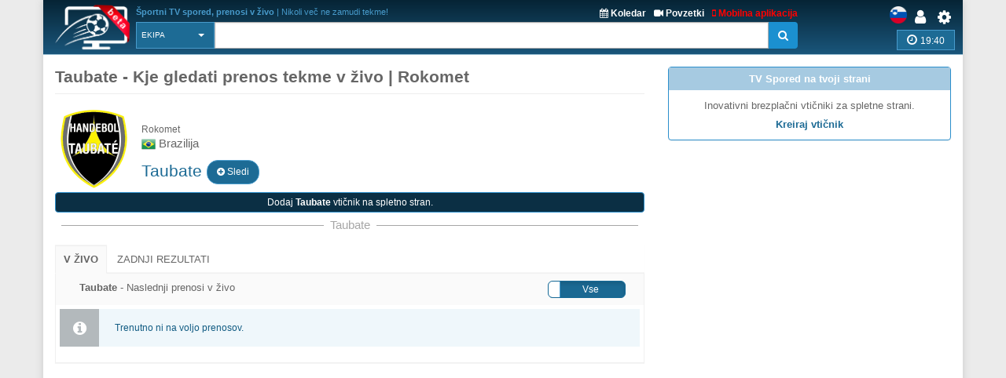

--- FILE ---
content_type: text/html; charset=UTF-8
request_url: https://sport-tv-guide.live/sl/ekipa/rokomet/taubate
body_size: 5238
content:
<!DOCTYPE html>
<html lang="sl">
    <head>
        <meta charset="utf-8">
        
        <link rel="apple-touch-icon" sizes="180x180" href="https://img2.sport-tv-guide.live/images/favicon/apple-touch-icon.png">
        <link rel="icon" type="image/png" sizes="32x32" href="https://img2.sport-tv-guide.live/images/favicon/favicon-32x32.png">
        <link rel="icon" type="image/png" sizes="16x16" href="https://img2.sport-tv-guide.live/images/favicon/favicon-16x16.png">
        <link rel="manifest" href="/favicon/site.webmanifest">
        <link rel="mask-icon" href="https://img2.sport-tv-guide.live/images/favicon/safari-pinned-tab.svg" color="#5bbad5">
        <meta name="msapplication-TileColor" content="#da532c">
        <meta name="theme-color" content="#ffffff">
      
                
        <title>Taubate, V živo na TV Rokomet</title>
        <meta name="description" content="Taubate - kje spremljati v živo na TV-ju, rezultati, povzetki tekem, brezplačni streami">
        <meta name="keywords" content="Taubate,Rokomet, prenos,šport,v živo,tv spored,TV,glej v živo,dvoboj">
        <link rel="canonical" href="https://sport-tv-guide.live/sl/ekipa/rokomet/taubate" /><link rel="alternate" hreflang="x-default" href="https://sport-tv-guide.live/team/handball/taubatebra" /><link rel="alternate" hrefLang="en" href="https://sport-tv-guide.live/team/handball/taubatebra"/><link rel="alternate" hrefLang="de" href="https://sport-tv-guide.live/de/team/handball/taubate"/><link rel="alternate" hrefLang="es" href="https://sport-tv-guide.live/es/equipo/balonmano/taubate"/><link rel="alternate" hrefLang="sl" href="https://sport-tv-guide.live/sl/ekipa/rokomet/taubate"/><link rel="alternate" hrefLang="hr" href="https://sport-tv-guide.live/hr/tim/rukomet/taubate"/><link rel="alternate" hrefLang="it" href="https://sport-tv-guide.live/it/squadra/pallamano/taubate"/><link rel="alternate" hrefLang="fr" href="https://sport-tv-guide.live/fr/equipe/handball/taubate"/><link rel="alternate" hrefLang="pt" href="https://sport-tv-guide.live/pt/time/andebol/taubate"/><link rel="alternate" hrefLang="pl" href="https://sport-tv-guide.live/pl/druzyna/pilka-reczna/taubate"/><link rel="alternate" hrefLang="el" href="https://sport-tv-guide.live/el/team/handball/taubate"/><link rel="alternate" hrefLang="tr" href="https://sport-tv-guide.live/tr/takim/hentbol/taubate"/><link rel="alternate" hrefLang="ru" href="https://sport-tv-guide.live/ru/team/handball/taubate"/><link rel="alternate" hrefLang="he" href="https://sport-tv-guide.live/he/team/handball/taubate"/><link rel="alternate" hrefLang="sq" href="https://sport-tv-guide.live/sq/ekipi/hendboll/taubate"/><link rel="alternate" hrefLang="nl" href="https://sport-tv-guide.live/nl/team/handbal/taubate"/><link rel="alternate" hrefLang="sr" href="https://sport-tv-guide.live/sr/tim/rukomet/taubate"/><meta property="og:title" content="Taubate, V živo na TV Rokomet"><meta property="og:type" content="website"><meta property="og:url" content="https://sport-tv-guide.live/sl/ekipa/rokomet/taubate"><meta property="og:image" content="https://sport-tv-guide.live/https://img2.sport-tv-guide.live/images/team-taubate-15070.png"><meta property="og:description" content="Taubate - kje spremljati v živo na TV-ju, rezultati, povzetki tekem, brezplačni streami"><meta property="og:site_name" content="Sport TV Guide Live"><meta property="og:category" content="Sport"/><meta property="og:image:width" content="100"/><meta property="og:image:height" content="100"/>     
                <meta name="twitter:card" content="summary_large_image"/><meta name="twitter:site" content="@LiveSportTVGui1"/><meta name="twitter:description" content="Taubate - kje spremljati v živo na TV-ju, rezultati, povzetki tekem, brezplačni streami" /><meta name="twitter:title" content="Taubate, V živo na TV Rokomet"/><meta name="twitter:image" content="https://sport-tv-guide.live/https://img2.sport-tv-guide.live/images/team-taubate-15070.png" />        
          
        <meta name="viewport" content="width=device-width, initial-scale=1.0">
<link href="https://sport-tv-guide.live/cache/assets/27d97a0d6891d4ce88e575974e1f5d6d.min.css?v=a96012537317217b72487582f3d99aeb" rel="stylesheet" type="text/css" />                             
                              
      <style>
              </style>    
      
      
      <script async src="https://pagead2.googlesyndication.com/pagead/js/adsbygoogle.js?client=ca-pub-5236468614780712" data-overlays="bottom" crossorigin="anonymous"></script>
      
    </head>

    <body class="boxed">
        <div class="scrollToTop"><i class="fa fa-arrow-up" aria-hidden="true"></i></div>
        <div class="page-wrapper">
            <header class="header fixed clearfix">
                <div class="container">
                    <div class="hidden-sm hidden-md hidden-lg">
						<div id="headerLine" class="row">
							 <div class="navbar-header">
									<div class="main-navigation animated">
										<nav class="navbar navbar-default" role="navigation">
											<div class="container-fluid">
												<div class="navbar-header">
													<button type="button" class="navbar-toggle" data-toggle="collapse" data-target="#navbar-collapse-1">
														<span class="sr-only">Toggle navigation</span>
														<span class="icon-bar"></span>
														<span class="icon-bar"></span>
														<span class="icon-bar"></span>
													</button>
													<a href="/sl/settings" id="iconSetting"  class="headLink xsIcon floatRight pr-20"><span class="fa fa-cog"></span></a>
													<a href="/sl/user/login" title="Prijava" id="iconLogged" class="headLink xsIcon floatRight pr-20"><span class="fa fa-user"></span></a>                                                    <a href="#" id="iconSearch" class="headLink xsIcon floatRight pr-20"><i class="fa fa-search" aria-hidden="true"></i></a>
                                                    
                                                    <a href="/sl/video-highlights" id="iconHighlights" class="headLink xsIcon floatRight pr-20"><i class="fa fa-video-camera" aria-hidden="true"></i></a>
                                                    <a href="/sl/free-live-streams" id="iconLive" class="headLink xsIcon floatRight pr-20"><i class="fa fa-play-circle-o" aria-hidden="true"></i></a>

                                                        
                                                    <a href="#" id="iconHot" class="headLink xsIcon floatRight pr-20"><i class="fa fa-thumbs-up" aria-hidden="true"></i></a>
                                                    
													
													<div class="clearfix">
														<a href="/sl/" class="floatLeft xsLogo"><img src="https://img2.sport-tv-guide.live/images/sport-tv-guide-head-beta.png" title="Športni TV spored, prenosi v živo" alt="Športni TV spored, prenosi v živo" width="58" height="38"></a>
                                                        													</div> 
												</div>

												<div class="collapse navbar-collapse" id="navbar-collapse-1">
													<ul class="nav navbar-nav navbar-right">
														<li class=""><a href="/sl/live">Prva stran</a></li>
                                                        <li class=""><a href="/sl/sportni-koledar">Koledar</a></li>
                                                        <li class=""><a href="/sl/mobile">Brezplačna mobilna aplikacija</a></li>
                                                        <li class=""><a href="/sl/free-live-streams">Streami v živo</a></li>
                                                        <li class=""><a href="/sl/video-highlights">Povzetki</a></li>
                                                        <li class=""><a href="/sl/widgets">Brezplačni vtičniki</a></li>
														<li class=""><a href="/sl/contact">Kontaktiraj nas</a></li>
													</ul>
												</div>
											</div>
										</nav>
									</div>
							  </div>
						</div>
					</div>	
                    
                    <div id="headerLine" class="row pt-5 hidden-xs">
                        <div class="col-sm-2 col-md-2 col-lg-1">
                                <div class="logo">
                                    <a href="/sl/"><img id="logo" src="https://img2.sport-tv-guide.live/images/sport-tv-guide-head-beta.png" title="Športni TV spored, prenosi v živo" alt="Športni TV spored, prenosi v živo"></a>
                                </div>
                        </div>
                        <div class="col-sm-8 col-md-8 col-lg-9 pl-20">
                        	  <div class="clearfix">
                                <div class="titleInfo floatLeft" > 
                        	        <b>Športni TV spored, prenosi v živo</b> | Nikoli več ne zamudi tekme!                                </div>
                                <div class="ml-10 titleInfoLink floatRight">
                                    <a href="/sl/mobile" title="Brezplačna mobilna aplikacija" style="color:red"><i class="fa fa-mobile" aria-hidden="true"></i> Mobilna aplikacija</a>
                                </div>
                                <div class="ml-10 titleInfoLink floatRight">
                                    <a href="/sl/video-highlights" title="Zadnji video povzetki"><i class="fa fa-video-camera" aria-hidden="true"></i> Povzetki</a>
                                </div>
                                <div class="titleInfoLink floatRight">
                                    <a href="/sl/sportni-koledar" title="Športni koledar - prihajajoči dogodki"><i class="fa fa-calendar" aria-hidden="true"></i> Koledar</a>
                                </div>
                              </div>
                        
                              <table class="table-search">
                                <tr> 
                                  <td class="cellPick">        
                                    <select class="searchType selectpicker" id="searchType2">
                                      <option value="0">Vse</option>
                   <option value="1">TV</option>
                   <option value="2">Spored</option>
                   <option value="3">Liga</option>
                   <option value="4" selected>Ekipa</option>                                    </select>
                                  </td>
                                  <td>
                                        <div class="input-group">
                                            <input class="typeahead form-control" name="searchterm_list2" id="searchterm_list2" type="text" data-provide="typeahead" placeholder="">
                                            <span class="input-group-addon" id="start-date"><span class="fa fa-search"></span></span>
                                        </div>
                                  </td>
                                </tr>
                              </table>  
                             
                        </div>
                        <div class="col-sm-2 text-right">
                          <div class="clearfix">
                            <a href="/sl/settings" class="headLink floatRight"><span class="fa fa-cog"></span></a>
						    <a href="/sl/user/login" title="Prijava" class="headLink floatRight pr-10"><span class="fa fa-user"></span></a>                            <div class="floatRight">
                                <div class="siteLang">
                   <img data-src="https://img2.sport-tv-guide.live/images/teams/countries/slovenia.png" alt="slovensko" title="slovensko" width=22 height=22 class="lazyload">  
                </div>                            </div>
                          </div>
                          <div id="pickZone" class="pickZone2" data-id=""><div class="zoneLine"><i class="fa fa-clock-o" aria-hidden="true"></i> <span class="clock">19:40</span></div></div>                        </div>
                    </div>
                
                
                    <div class="row hidden-xs">      
					                    </div>        
                </div>
            </header>
            
            
            <table class="table-search2" style="display:none">
                <tr> 
                  <td class="cellPick">        
                    <select class="searchType selectpicker" id="searchType">
                      <option value="0">Vse</option>
                   <option value="1">TV</option>
                   <option value="2">Spored</option>
                   <option value="3">Liga</option>
                   <option value="4" selected>Ekipa</option>                    </select>
                  </td>
                  <td>
                        <div class="input-group">
                            <input class="typeahead form-control" autocomplete="off" name="searchterm_list" id="searchterm_list" type="text" data-provide="typeahead" placeholder="">
                            <span class="manualSearch input-group-addon" id="start-date"><span class="fa fa-search"></span></span>
                        </div>
                  </td>
                </tr>
            </table>              
<section class="main-container icons-page">
    <div class="container">
        <div class="row">
           <div class="main col-md-8 leagueInfo">
           	  	
              <div class='page-header'><h1>Taubate -  Kje gledati prenos tekme v živo | Rokomet</h1></div>
                         	  <div class="clearfix">	
           	  	<img class='mr-10 hidden-xs lazyload' align='left' src='https://img2.sport-tv-guide.live/images/team-taubate-15070.png' height='100' width='100' title='Taubate' alt='Taubate'>
									 <img class='mr-5 hidden-sm hidden-md hidden-lg lazyload' align='left' src='https://img2.sport-tv-guide.live/images/team-taubate-15070.png' height='60' width='60' title='Taubate' alt='Taubate'>           	  	<div class="name">
           	  		<div class="country col-wrap"><span>Rokomet</span><br><img src='https://img2.sport-tv-guide.live/images/br.png' height='18'> Brazilija</div>
           	  		<h2 class="colorPrimary col-wrap">Taubate <button type="button" class="btn btn-default btn-round myLeague" data-value="15070" title="Dodaj v  Moje lige"><span class="fa fa-plus-circle"></span> Sledi</button> </h2>
                        
           	  	</div>		
           	  </div>
   			  <div class="embedElement">
                        <a href="/widgets/team/15070" rel="nofollow" target="_blank">Dodaj <b>Taubate</b> vtičnik na spletno stran.</a>
                  </div>           	  <div class="hr-sect mtb-5">Taubate</div>
           	  <a id="ontv"></a>
              <div class="listData"> 
					<ul class="nav nav-tabs">
									 <li class="active"><a href="#liveGuide" data-toggle="pill">V živo</a></li><li id="openResults"><a href="#results" data-toggle="pill">Zadnji rezultati</a></li>
								   </ul>
								   <div class="tab-content p-0">
									   <div id="liveGuide" class="tab-pane fade in active"><div class="row panelInfo">
                                <div class="col-xs-8"><b>Taubate</b> - Naslednji prenosi v živo</div>                                            
                                <div class="col-xs-4 text-right">
                                    <input data-offstyle="info" id="onlyLive" type="checkbox" data-toggle="toggle" data-size="mini" name="onlyLive" data-on="Samo na TV" data-off="Vse" value="1" >
                                </div>
                              </div> <div class="alert alert-info m-5 mb-20">Trenutno ni na voljo prenosov.</div></div><div id="results" class="tab-pane fade"><div class='ajax-load text-center' style="display:none"><p><img data-src='https://img2.sport-tv-guide.live/images/loading.gif' alt='Live sport guide loading' title='Live sport guide loading'  height='40px' class='lazyload'></p></div></div></div>              </div>	
           </div>         
           <aside class="col-md-4">
                <div class="panel panel-default mt-10 mb-10" style="border: 1px solid #2c8fcc">
                  <div class="panel-heading text-center pt-5 pb-5" style="background:#a6cae1;color:white">
                     TV Spored na tvoji strani   </div>
                  <div class="panel-body p-10">
                    <div class="mb-5 text-center"> 
                        Inovativni brezplačni vtičniki za spletne strani.   
                    </div>
                    <div class="text-center">
                        <a href="/widgets"><b>Kreiraj vtičnik</b></a>
                    </div>
                  </div>
                </div>                <div class="sidebar">
                    <nav class="affix-menu scrollspy">
                       <div class="banner2">
                         <div class="hidden-xs">
                    <script async src="//pagead2.googlesyndication.com/pagead/js/adsbygoogle.js"></script>
                                <!-- sport-live -->
                                <ins class="adsbygoogle"
                                     style="display:block"
                                     data-ad-client="ca-pub-5236468614780712"
                                     data-ad-slot="3914605843"
                                     data-ad-format="auto"></ins>
                                <script>
                                (adsbygoogle = window.adsbygoogle || []).push({});
                            </script>
                </div>                       </div>  
                    </nav>
                </div>
            </aside>
         </div>
    </div>
</section>           
       <div id="footAd" class="section mt-20">
              <div class="row">
                <div class="col-xs-12 text-center">
                  <script async src="https://pagead2.googlesyndication.com/pagead/js/adsbygoogle.js?client=ca-pub-5236468614780712" data-overlays="bottom"
     crossorigin="anonymous"></script>
<!-- sport-foot -->
<ins class="adsbygoogle"
     style="display:block"
     data-ad-client="ca-pub-5236468614780712"
     data-ad-slot="7577754456"
     data-ad-format="auto"
     data-full-width-responsive="true"></ins>
<script>
     (adsbygoogle = window.adsbygoogle || []).push({});
</script>
                </div>
              </div>
            </div>            
            
                               
            
            <footer id="footer">
                <div class="subfooter pb-20">
                        <div class="row">
                            <div class="col-sm-2 text-center hidden-xs">
                            	<div class="pl-20">
                                  <img class="lazyload img-responsive" data-src="https://img2.sport-tv-guide.live/images/live-sport-guide-round.png" title="Kje gledati prenos tekme v živo" alt="Kje gledati prenos tekme v živo">
                                </div>      
                            </div>
                            <div class="col-xs-9 col-sm-7 text-left">
                            	<div class="pl-10">
									<div class="pb-10 smaller">
										<a href='/sl/live/ameriski-nogomet'>Ameriški nogomet</a> | <a href='/sl/live/bejzbol'>Bejzbol</a> | <a href='/sl/live/kosarka'>Košarka</a> | <a href='/sl/live/hokej-na-ledu'>Hokej na ledu</a> | <a href='/sl/live/nogomet'>Nogomet</a> | <a href='/sl/live/tenis'>Tenis</a> | <a href='/sl/live/golf'>Golf</a> | <a href='/sl/live/wwe'>WWE</a> | <a href='/sl/live/mma'>MMA</a> | <a href='/sl/live/boks'>Boks</a> | <a href='/sl/live/motosport'>Motošport</a> | <a href='/sl/live/futsal'>Futsal</a> | <a href='/sl/live/atletika'>Atletika</a> | <a href='/sl/live/nogomet-na-mivki'>Nogomet na mivki</a> | <a href='/sl/live/konjske-dirke'>Konjske dirke</a> | <a href='/sl/live/rodeo'>Rodeo</a>									</div> 
									<div>                                                                                                  
										<div class="txt1"><a href='https://twitter.com/LiveSportTVGui1'><i class='fa fa-twitter'></i></a> <a href='https://www.instagram.com/sport_tv_guide.live/'><i class='fa fa-instagram'></i></a>  Športni TV spored, prenosi v živo</div>
										<div class="txt2">Podpiramo več 80 držav, z več kot 1700 športnimi TV kanali</div>
									</div> 
                                </div>
                            </div>
                            <div class="col-sm-3 text-center hidden-xs">
                                <div><small>Preizkusi našo brezplačno mobilno aplikacijo</small></div>                        
                                <a class="androidApp" href="https://play.google.com/store/apps/details?id=sport.mobile2ds.com" target="_blank" title="Športni TV spored - brezplačna android aplikacija"><img data-src="https://img2.sport-tv-guide.live/images/free-andoid-app.png" width="140" height="42"  class="lazyload" alt="Športni TV spored - brezplačna android aplikacija"></a><br>
                                <a class="androidApp" href="https://itunes.apple.com/us/app/live-sport-tv-listing-guide/id1182257083?ls=1&mt=8" target="_blank" title="Športni TV spored - brezplačna iOS aplikacija"><img data-src="https://img2.sport-tv-guide.live/images/free-appstore-app.png" width="140" height="42" class="lazyload" alt="Športni TV spored - brezplačna iOS aplikacija"></a><br>
                            </div>
                            <div class="col-xs-3 text-center hidden-sm hidden-md hidden-lg">
                                <div><small>Preizkusi našo aplikacijo</small></div>
                                <a class="androidApp" href="https://play.google.com/store/apps/details?id=sport.mobile2ds.com" target="_blank" title="Športni TV spored - brezplačna android aplikacija"><img data-src="https://img2.sport-tv-guide.live/images/free-andoid-app.png" width="70" height="22" class="lazyload" alt="Športni TV spored - brezplačna android aplikacija"></a><br>
                                <a class="androidApp" href="https://itunes.apple.com/us/app/live-sport-tv-listing-guide/id1182257083?ls=1&mt=8" target="_blank" title="Športni TV spored - brezplačna iOS aplikacija"><img data-src="https://img2.sport-tv-guide.live/images/free-appstore-app.png" width="70" height="22" class="lazyload" alt="Športni TV spored - brezplačna iOS aplikacija"></a><br>
                            </div>
                        </div>
                </div>
                <div class="subfooter2 text-center">
					<span class="pr-20">© 2018 SportGuide.live - Vse pravice pridržane</span> <a href='/sl/terms'>Zasebnost & Piškoti</a> | <a href='/sl/contact'>Kontaktiraj nas</a> | <a href='/sl/disclamer'>Odgovornost</a> | <a href="#" id="changePref">Cookies Consent</a>
                </div>
            </footer>

        </div>
		 <script type='text/javascript'>
            var bb = new Boolean(0); isFF = new Boolean(0); var bsl = new Boolean(0);
		</script>
<div class="modal fade" id="zoneModal" tabindex="-1" role="dialog" aria-hidden="true">
                         <div class="modal-dialog modal-sm">
                            <div class="modal-content">
                              <div class="modal-header">
                                <h4 class="modal-title"><i class="fa fa-clock-o" aria-hidden="true"></i> Izberi časovni pas </h4>
                              </div>
                              <div class="modal-body">
                                <div class="form-group">
                                    <label>Časovni pas</label>
                                     <div><SELECT id="pickZoneSelect" data-live-search="true"></SELECT></div>
                                  </div>
                                  <div class="form-group">
                                    <label>Čas</label>
                                     <div class="currentTime">19:40</div>
                                  </div>
                              </div>
                            <div class="modal-footer">
                                <button type="button" class="storeZone btn btn-default btn-sm" data-dismiss="modal"><i class="fa fa-floppy-o" aria-hidden="true"></i> Določi Časovni pas</button>
                                  <button type="button" class="btn btn-default btn-sm" data-dismiss="modal"><i class="fa fa-times" aria-hidden="true"></i> Prekliči</button>
                            </div>  
                         </div>
                       </div>
             </div><script type="text/javascript" src="https://sport-tv-guide.live/cache/assets/06902b0436e9da301d59ad4c9dfc2db1.min.js?v=f2548896028487ebcbcc17d7abddcbaa"></script><span id="slugID" data-id="15070"></span><div class="modal fade" id="langModal" tabindex="-1" role="dialog" aria-hidden="true" data-id="3">
     <div class="modal-dialog modal-sm">
        <div class="modal-content">
          <div class="modal-body">
            <div class="form-group">
                 <div id="pickLangList">
                    <div class="ajax-load text-center"><p><img data-src="https://img2.sport-tv-guide.live/images/loading.gif" height="40px" class="lazyload" alt="Live sport guide loading" title="Live sport guide loading"></p></div>
                 </div>
              </div>
          </div>
        <div class="modal-footer">
              <button type="button" class="btn btn-default btn-sm" data-dismiss="modal"><i class="fa fa-times" aria-hidden="true"></i>Zapri</button>
        </div>  
     </div>
   </div>
</div>    

        <script type='text/javascript'>
                        
            var timeout=null;
            
            $(".clickable-row td").not(".reminder").click(function() {
                                            window.open($(this).parent().data("href"), "", "");
                                        });
                                        
                                      $(".showOtherVideos").click(function() {
                                        $(".pastVideo").removeClass("pastHide");
                                        $(".showOtherVideos").hide();
                                      });$('#openResults').click(function(e) {
			if ($('#results').attr('data-id') != 1) {
			   $('.ajax-load').show();
			   $.ajax({ url: '/ajaxdata/team_results', 
					type: 'POST',
					data: {'t':15070, 'ty':6},
					success: function(data) {
						if (data != '') {
							$('.ajax-load').hide();
							$('#results').html(data);
							$('#results').attr('data-id', 1);
						}
					}
			   });
			}
		});$('.myLeague').click(function(e) {
					   	  	var nValue = $(this).attr('data-value');
					   	  	var btn = $(this);
					   	  	
							$.ajax({ url: '/ajaxdata/handle_my_team/', 
								type: 'POST',
								data: {'id':nValue},
								success: function(data) {
										if (btn.hasClass('btn-default')) {
											if (data.trim() == 'ok') {
												btn.html('<span class="fa fa-minus-circle"></span> Umakni');
												btn.removeClass('btn-default');
												btn.addClass('btn-primary');
												Snackbar.show({text: '<b>Taubate</b> je dodan Moje lige', showAction: false});  
												btn.attr('data-value',nValue*-1);
											}
											else if (data == 'mx'){
												Snackbar.show({text: 'Maks. št. [<b>40</b>] za <b>Moje lige</b> je doseženo.', showAction: false});  
											}
										}  
										else {  
											btn.attr('data-value',nValue*-1);
											btn.html('<span class="fa fa-plus-circle"></span> Sledi');
										    btn.removeClass('btn-primary');
									        btn.addClass('btn-default');
									        Snackbar.show({text: '<b>Taubate</b> je odstranjen Moje lige', showAction: false});  
										}
								}
							});
			           });$('#onlyLive').change(function() {
                            $.ajax({ url: '/ajaxdata/storeTeamLive/'+$(this).prop('checked'), 
                                success: function(data) {
                                    location.reload(true);
                                }
                            });
                        });        
        
            $(document).ready(function() {
                 
            });
                
            	</script>
     
    <!-- Google tag (gtag.js) -->
    <script async src="https://www.googletagmanager.com/gtag/js?id=G-KYDFHVKD6T"></script>
    <script>
        window.dataLayer = window.dataLayer || [];
        function gtag(){dataLayer.push(arguments);}
        gtag('js', new Date());

        gtag('config', 'G-KYDFHVKD6T');
    </script> 
     
    </body>
</html>

--- FILE ---
content_type: text/html; charset=utf-8
request_url: https://www.google.com/recaptcha/api2/aframe
body_size: 267
content:
<!DOCTYPE HTML><html><head><meta http-equiv="content-type" content="text/html; charset=UTF-8"></head><body><script nonce="z6CD15ID_93917wj-2gp5g">/** Anti-fraud and anti-abuse applications only. See google.com/recaptcha */ try{var clients={'sodar':'https://pagead2.googlesyndication.com/pagead/sodar?'};window.addEventListener("message",function(a){try{if(a.source===window.parent){var b=JSON.parse(a.data);var c=clients[b['id']];if(c){var d=document.createElement('img');d.src=c+b['params']+'&rc='+(localStorage.getItem("rc::a")?sessionStorage.getItem("rc::b"):"");window.document.body.appendChild(d);sessionStorage.setItem("rc::e",parseInt(sessionStorage.getItem("rc::e")||0)+1);localStorage.setItem("rc::h",'1768956043567');}}}catch(b){}});window.parent.postMessage("_grecaptcha_ready", "*");}catch(b){}</script></body></html>